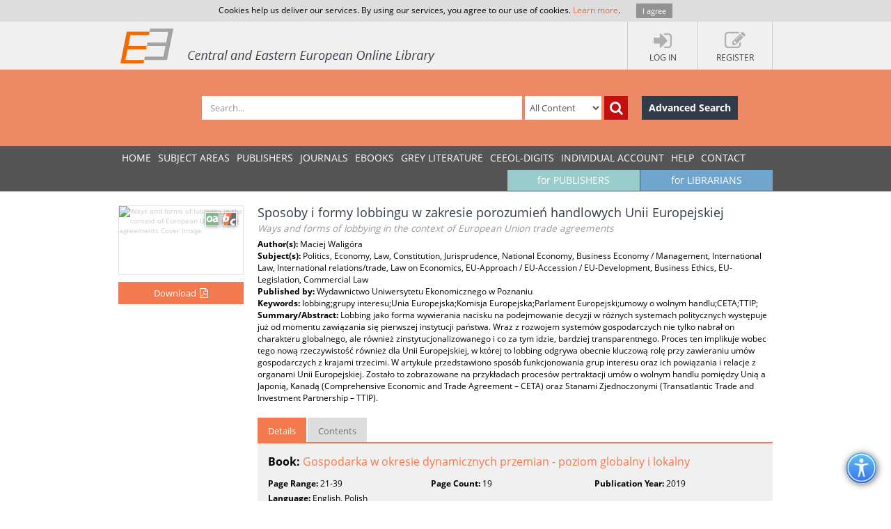

--- FILE ---
content_type: text/html; charset=utf-8
request_url: https://www.ceeol.com/search/chapter-detail?id=814442
body_size: 7302
content:
<!DOCTYPE html>
<html lang="en">
<head>
    <meta http-equiv="Content-Type" content="text/html; charset=utf-8" />
    <title>CEEOL - Chapter Detail</title>
    <meta http-equiv="X-UA-Compatible" content="IE=edge,chrome=1" />
    <meta content="width=device-width, initial-scale=1.0" name="viewport" />
    <meta name="MobileOptimized" content="320" />
    <meta name="Copyright" content="Questa Soft" />
    <meta name="Description" content="Central and Eastern European Online Library - CEE journals, documents, articles, periodicals, books available online for download, Zeitschrfitendatenbank, Online Zeitschriften, Online Zeitschriftendatenbank" />
    <meta name="Keywords" content="Eastern European, Download Central and Eastern European Journals, Central European Articles, CEE periodicals, Central and Eastern European documents, CEE books, ebooks, East European Culture, East European Journals, Archeology, Balkan journals, Theology, Religion, Political Science, Philosophy, Psychology, Sociology, History of Culture, Philology, Cultural Journal, Feminism, Law, Social Sciences, Humanities" />
    <link rel="shortcut icon" type="image/vnd.microsoft.icon" href="/favicon.ico" />
    <link rel="shortcut icon" type="image/x-icon" href="/favicon.ico" />
    <link href="/css/font.css" rel="stylesheet" />
    <link href="/css/font-awesome.min.css" rel="stylesheet" />
    <link href="/css/bootstrap.min.css" rel="stylesheet" />
    <link href="/css/jetmenu.css?v2" rel="stylesheet" />
    <link href="/css/toastr.css" rel="stylesheet" />

    <!-- Google tag (gtag.js) -->
    <script async src="https://www.googletagmanager.com/gtag/js?id=G-HSBKE2S4GM"></script>
    <script>
        window.dataLayer = window.dataLayer || [];
        function gtag() { dataLayer.push(arguments); }
        gtag('js', new Date());

        gtag('config', 'G-HSBKE2S4GM');
    </script>

    
    
    <meta name="robots" content="index, follow" />
         <meta name="citation_publisher" content="Wydawnictwo Uniwersytetu Ekonomicznego w Poznaniu">
         <meta name="citation_title" content="Sposoby i formy lobbingu w zakresie porozumie&#x144; handlowych Unii Europejskiej">
         <meta name="citation_inbook_title" content="Gospodarka w okresie dynamicznych przemian - poziom globalny i lokalny">
         <meta name="citation_author" content="Maciej Walig&amp;#243;ra">
         <meta name="citation_publication_date" content="0">
         <meta name="citation_firstpage" content="21">
         <meta name="citation_lastpage" content="39">
         <meta name="citation_language" content="English">
         <meta name="citation_keywords" content="lobbing;grupy interesu;Unia Europejska;Komisja Europejska;Parlament Europejski;umowy o wolnym handlu;CETA;TTIP;">
         <meta name="citation_abstract" content="Lobbing jako forma wywierania nacisku na podejmowanie decyzji w r&amp;#243;&#x17C;nych systemach politycznych wyst&#x119;puje ju&#x17C; od momentu zawi&#x105;zania si&#x119; pierwszej instytucji pa&#x144;stwa. Wraz z rozwojem system&amp;#243;w gospodarczych nie tylko nabra&#x142; on charakteru globalnego, ale r&amp;#243;wnie&#x17C; zinstytucjonalizowanego i co za tym idzie, bardziej transparentnego. Proces ten implikuje wobec tego now&#x105; rzeczywisto&#x15B;&#x107; r&amp;#243;wnie&#x17C; dla Unii Europejskiej, w kt&amp;#243;rej to lobbing odgrywa obecnie kluczow&#x105; rol&#x119; przy zawieraniu um&amp;#243;w gospodarczych z krajami trzecimi. W artykule przedstawiono spos&amp;#243;b funkcjonowania grup interesu oraz ich powi&#x105;zania i relacje z organami Unii Europejskiej. Zosta&#x142;o to zobrazowane na przyk&#x142;adach proces&amp;#243;w pertraktacji um&amp;#243;w o wolnym handlu pomi&#x119;dzy Uni&#x105; a Japoni&#x105;, Kanad&#x105; (Comprehensive Economic and Trade Agreement &#x2013; CETA) oraz Stanami Zjednoczonymi (Transatlantic Trade and Investment Partnership &#x2013; TTIP).">
         <meta name="citation_pdf_url" content="https://www.ceeol.com/content-files/document-832642.pdf">
    <link href="/css/book-detail.css?v3" rel="stylesheet" />


    <link href="/css/custom.css?v10" rel="stylesheet" />
    <!--[if lt IE 9]>
        <script src="/js/libs/html5shiv.js"></script>
        <script src="/js/libs/respond.min.js"></script>
    <![endif]-->
</head>
<body>
    <div ng-hide="cookiesPolicyAgreement" id="cookiesPolicyAgreement" class="cookie-text ng-hide">Cookies help us deliver our services. By using our services, you agree to our use of cookies. <a href="/help/privacy-policy">Learn more</a>. <button type="button" ng-click="setCookiesPolicyAgreement()" class="button btn">I agree</button></div>
    <header>
        <div class="header-container" id="customer-container" ng-controller="logInCtr">
            <ul class="login-links">

                    <li data-ng-click="openlogInDlg()"><a href="javascript:;"><i class="fa fa-sign-in"></i><strong>Log In</strong></a></li>
                        <li data-ng-click="register()"><a href="javascript:;"><i class="fa fa-edit"></i><strong>Register</strong></a></li>
            </ul>
            <a href="/" class="logo" title="Central and Eastern European Online Library Home Page"><img src="/images/CEEOL-logo-header.png" class="logo-main" alt="CEEOL Logo"></a>
        </div>
    </header>
    <div class="main-search" id="search-filter">
        <form data-ng-class="{'search-error':!searchEmpty && !filter.SearchText}" class="search-container" ng-submit="defaultSearch($event,'/search/search-result')" method="post" novalidate>
            <span></span>
            <input data-ng-model="filter.SearchText" id="searchText" maxlength="200" type="text" class="form-control main-search-input" placeholder="Search...">
            <select id="searchInOption" data-ng-model="filter.SearchInOption" class="form-control main-search-option">
                    <option value="0">All Content</option>
                    <option value="1">PDF Content</option>
                    <option value="2">Author Name</option>
                    <option value="3">Series Title</option>
                    <option value="4">Journal Title</option>
                    <option value="5">Book Title</option>
                    <option value="6">Grey Literature Title</option>
                    <option value="7">Publisher</option>
                    <option value="9">Key Words</option>
                    <option value="10">ISBN</option>
                    <option value="11">ISSN</option>
            </select>
            <button data-ng-click="defaultSearch($event,'/search/search-result')" id="btnSearch" type="submit" class="btn btn-search-icon" title="Search"><i class="fa fa-search"></i></button>
            <a href="/search/advanced-search" class="btn btn-advance-search">Advanced Search</a>
        <input name="__RequestVerificationToken" type="hidden" value="CfDJ8HEt0wPiLLpOhXNhiuHfHvTR318d2Xt2pgyhyQCO0ROD1uUj9Wvskdx2e0JeiJ7Mm5CWhAskpYG0rNKBk0tZ3Qjhz3rfwAM1yC4epMnXnElW-Hz9VPnoe0WZLG_-W5OTHJIDS5EenOB0g8zezZOMwT0" /></form>
    </div>
    
    <nav>
        <div class="navigation-container">
            <ul class="main-menu jetmenu" id="jetmenu">
                <li><a href="/">Home</a></li>
                <li><a href="/browse/browse-by-subjects">SUBJECT AREAS</a></li>
                <li><a href="/browse/browse-by-publishers">PUBLISHERS</a></li>
                <li><a href="/browse/browse-by-journals">JOURNALS</a></li>
                <li><a href="/browse/browse-by-ebooks">eBooks</a></li>
                <li><a href="/browse/browse-by-series">GREY LITERATURE</a></li>
                <li><a href="/browse/browse-by-series-ceeol">CEEOL-DIGITS</a></li>
                <li><a href="/personal-user-account/new-to-CEEOL">INDIVIDUAL ACCOUNT</a></li>
                <li><a href="/help/">Help</a></li>
                <li><a href="/contact/general-contact">Contact</a></li>
                 <li class="menu-for-librarians"><a href="/for-librarians/CEEOL-for-libraries/new-to-CEEOL">for LIBRARIANS</a></li>               
                <li class="menu-for-publishers"><a href="/for-publishers-editors/CEEOL-for-publishers/new-to-CEEOL">for PUBLISHERS</a></li>             
            </ul>
        </div>
    </nav>

    
    
    <div class="container main-content"  id="chapter-details-container">
        <section class="chapter-details">
            <div class="chapter-cover">
                <img src="/api/image/getbookcoverimage?id=document_cover-page-image_814370.jpg" alt="Ways and forms of lobbying in the context of European Union trade agreements Cover Image" />
                <div class="icon-chapter" title="Chapter"></div>
                    <div class="icon-open-access" style="right:35px;" title="Open Access"></div>
                       <button type="button" class="btn btn-add-to-cart active" title="Download" data-ng-click="addMyCard($event,814442,4)">
                           <span>Download</span><i  class="fa fa-file-pdf-o"></i>
                       </button>
            </div>
            <article class="chapter-detail-description">
                <h1 class="page-heading">
                    Sposoby i formy lobbingu w zakresie porozumie&#x144; handlowych Unii Europejskiej
<br /><small>Ways and forms of lobbying in the context of European Union trade agreements</small>                </h1>
                <p>
<strong>Author(s): </strong>Maciej Walig&#xF3;ra<br /><strong>Subject(s): </strong>Politics, Economy, Law, Constitution, Jurisprudence, National Economy, Business Economy / Management, International Law, International relations/trade, Law on Economics, EU-Approach / EU-Accession / EU-Development, Business Ethics, EU-Legislation, Commercial Law<br /><strong>Published by: </strong>Wydawnictwo Uniwersytetu Ekonomicznego w Poznaniu<br/><strong>Keywords: </strong>lobbing;grupy interesu;Unia Europejska;Komisja Europejska;Parlament Europejski;umowy o wolnym handlu;CETA;TTIP;<br/><strong>Summary/Abstract: </strong> Lobbing jako forma wywierania nacisku na podejmowanie decyzji w r&#xF3;&#x17C;nych systemach politycznych wyst&#x119;puje ju&#x17C; od momentu zawi&#x105;zania si&#x119; pierwszej instytucji pa&#x144;stwa. Wraz z rozwojem system&#xF3;w gospodarczych nie tylko nabra&#x142; on charakteru globalnego, ale r&#xF3;wnie&#x17C; zinstytucjonalizowanego i co za tym idzie, bardziej transparentnego. Proces ten implikuje wobec tego now&#x105; rzeczywisto&#x15B;&#x107; r&#xF3;wnie&#x17C; dla Unii Europejskiej, w kt&#xF3;rej to lobbing odgrywa obecnie kluczow&#x105; rol&#x119; przy zawieraniu um&#xF3;w gospodarczych z krajami trzecimi. W artykule przedstawiono spos&#xF3;b funkcjonowania grup interesu oraz ich powi&#x105;zania i relacje z organami Unii Europejskiej. Zosta&#x142;o to zobrazowane na przyk&#x142;adach proces&#xF3;w pertraktacji um&#xF3;w o wolnym handlu pomi&#x119;dzy Uni&#x105; a Japoni&#x105;, Kanad&#x105; (Comprehensive Economic and Trade Agreement &#x2013; CETA) oraz Stanami Zjednoczonymi (Transatlantic Trade and Investment Partnership &#x2013; TTIP).<br/>                </p>
                <ul class="nav nav-tabs">
                    <li class="active" ><a href="#details" data-toggle="tab">Details</a></li>
                    <li><a href="#tableOfContents" data-toggle="tab">Contents</a></li>
                </ul>
                <div class="tab-content">
                    <div class="tab-pane fade active in" id="details">
                        <p class="book-link"><strong>Book: </strong><a href="/search/book-detail?id=814370">Gospodarka w okresie dynamicznych przemian - poziom globalny i lokalny</a></p>   
                        <ul class="chapter-additional-info">
<li><strong>Page Range:</strong> 21-39 </li><li><strong>Page Count:</strong> 19</li><li><strong>Publication Year:</strong> 2019 </li><li><strong>Language:</strong> English, Polish</li>                        </ul>
                    </div>
                        <div class="tab-pane fade" id="tableOfContents">
                            <ul class="download-pdf-link">
                                    <li class="unordered">
                                        Content File-PDF
                                    </li>
                             </ul>
                        </div>
                </div>
                <div class="buttons-bar">
                    <a href="https://www.ceeol.com/" class="btn btn-dark-blue">Back to list</a>
                </div>
            </article>
        </section>
        <aside class="related-content">
            <div>
    <h3>Related Content</h3>
    <div>
    </div>
</div>
        </aside>
    </div>


        <div class="container main-content">
        <aside class="secondary-menu">
    
        </aside>
        <section class="section">
                
        </section>   
    </div>     

    <footer>
        <div class="footer-container">
            <div class="about-us">
                <h3>About</h3>
                <p>
                    CEEOL is a leading provider of academic eJournals, eBooks and Grey Literature documents in
                    Humanities and Social Sciences from and about Central, East and Southeast Europe. In the rapidly
                    changing digital sphere CEEOL is a reliable source of adjusting expertise trusted by scholars,
                    researchers, publishers, and librarians. CEEOL offers various services <a href="/for-librarians/CEEOL-for-libraries/new-to-ceeol">to subscribing institutions</a> and
                    their patrons to make access to its content as easy as possible. CEEOL supports <a href="/for-publishers-editors/CEEOL-for-publishers/new-to-CEEOL">publishers</a> to reach
                    new audiences and disseminate the scientific achievements to a broad readership worldwide. Un-affiliated scholars have the possibility to access the repository by creating <a href="/personal-user-account/new-to-CEEOL">their personal user account</a>.
                </p>
            </div>
            <div class="contact-us">
                <h3>Contact Us</h3>
                <address>
                    Central and Eastern European Online Library GmbH<br />
                    Basaltstrasse 9<br />
                    60487 Frankfurt am Main<br />
                    Germany<br />
                    Amtsgericht Frankfurt am Main HRB 102056<br />
                    VAT number: DE300273105
                </address>
                <div class="contact-us-site">
                    <div>
                        Phone: <a href="tel:+49696860250" class="ceeol-phone">+49 (0)69-20026820</a><br />
                        Email: <a href="mailto:info@ceeol.com">info@ceeol.com</a>
                    </div>
                </div>
            </div>
            <div class="connect-us">
                <h3>Connect with CEEOL</h3>
                <ul class="social-links">
                    <li><a href="https://www.facebook.com/newceeol/?ref=hl" target="_blank" title="Facebook"><i class="fa fa-facebook-square"></i> Join our Facebook page</a></li>
                    <li><a href="https://twitter.com/ceeol" target="_blank" title="Twitter"><i class="fa fa-twitter-square"></i> Follow us on Twitter</a></li>
                </ul>
                <img src="/images/CEEOL-logo.png" class="logo-footer" alt="CEEOL Logo Footer" />
            </div>
        </div>
    </footer>
    <div class="copyright">
        <div class="copyright-container">
            <div class="terms-links">
                <span>2026 © CEEOL. ALL Rights Reserved.</span>
                <a href="/help/privacy-policy">Privacy Policy</a> | <a href="/help/terms-and-conditions">Terms & Conditions of use</a> | <a href="/help/accessibility">Accessibility</a>
            </div>
            <div class="developed-by-link"><small>ver2.0.1033</small></div>
        </div>
    </div>
    <a href="#" class="scrollup"><i class="fa fa-chevron-up"></i></a>
    <img class="accessibility-icon-btn" alt="Toggle Accessibility Mode" title="Toggle Accessibilty Mode" src="/images/icons/accessability.png" />
    <div class="modal fade" id="loginDlg" style="position:fixed;" role="dialog" aria-hidden="true" data-backdrop="static">
        <div class="modal-dialog login-dlg login-publisher-dlg">
            <div class="modal-content" id="logInForm" method="post" novalidate>
                <div class="modal-header">
                    <button type="button" class="close" data-ng-click="cancel()"><span aria-hidden="true">&times;</span><span class="sr-only">Close</span></button>
                    <h4 class="modal-title">Login CEEOL</h4>
                </div>
                <div class="modal-body">
                    <div class="alert alert-danger hidden" ng-class="{'hidden':showError}">
                        <button class="close" data-ng-click="hideError($event)">&times;</button>
                        <p data-ng-show="login.$errors" data-ng-bind="login.$errors"></p>
                        <p data-ng-show="!login.$errors" data-ng-bind-template="{{ 'Invalid username or password! Please check the fields below.'}}"></p>
                    </div>
                    <div class="login-user" data-ng-form="loginForm" data-ng-submit="logIn()">
                        <div class="form-group">
                            <label>Username (Email)</label>
                            <input data-ng-model="login.Username" ng-keypress="keypressEnter($event)" type="text" name="username" required class="form-control" id="loginUserName" maxlength="50" tabindex="1" />
                        </div>
                        <div class="form-group">
                            <label>Password</label>
                            <input data-ng-model="login.Password" ng-keypress="keypressEnter($event)" type="password" name="password" required class="form-control" minlength="6" maxlength="50" tabindex="2" />
                        </div>
                        <div class="clearfix">
                            <label class="pull-right">My New User Account</label>
                        </div>
                        <div class="clearfix">
                            <button type="button" class="btn pull-left forgotten-pass" tabindex="7">Forgot Password</button>
                            <button type="button" data-ng-click="cancel();register();" class="btn pull-right" tabindex="8">Register</button>
                        </div>
                        <div class="form-group user-mail" style="margin-top:5px;">
                            <div class="alert" style="margin: 5px;" ng-class="forgottenPasswordMessage.Type?'alert-info':'alert-danger'" ng-show="forgottenPasswordMessage">
                                <button class="close" data-ng-click="hideError($event);forgottenPasswordMessage = null">&times;</button>
                                {{forgottenPasswordMessage.Message}}
                            </div>
                            <div data-ng-show="!forgottenPasswordMessage.Type">
                                <p>Enter your Username (Email) below.</p>
                                <label>Username (Email)</label>
                                <input class="form-control" data-ng-model="forgottenPasswordEMail" maxlength="100" />
                                <button type="button" data-ng-click="forgottenPassword($event)" style="margin-top: 10px" class="btn" tabindex="4">Send</button>
                            </div>
                        </div>
                    </div>
                </div>
                <div class="modal-footer">
                    <div class="login-pub-lib">
                        <a href="/Shibboleth.sso/Login" class="login-link-shibbolet btn" tabindex="4">Institutional Login</a>
                    </div>
                    <button type="button" ng-click="logIn()" class="btn" tabindex="3">Login</button>
                    <button type="button" class="btn btn-grey" data-ng-click="cancel()" tabindex="6">Cancel</button>
                </div>
            </div>
        </div>
    </div>
    <script src="/js/libs/require.js"></script>
    <script src="/js/main.js?ver=12"></script>
    
    

    <script>
        //Google Analytics Universal
        (function (i, s, o, g, r, a, m) {
            i['GoogleAnalyticsObject'] = r; i[r] = i[r] || function () {
                (i[r].q = i[r].q || []).push(arguments)
            }, i[r].l = 1 * new Date(); a = s.createElement(o),
                m = s.getElementsByTagName(o)[0]; a.async = 1; a.src = g; m.parentNode.insertBefore(a, m)
        })(window, document, 'script', '//www.google-analytics.com/analytics.js', 'ga');

        ga('create', 'UA-72316542-1', 'auto');
        ga('send', 'pageview');
    </script>
</body>
</html>